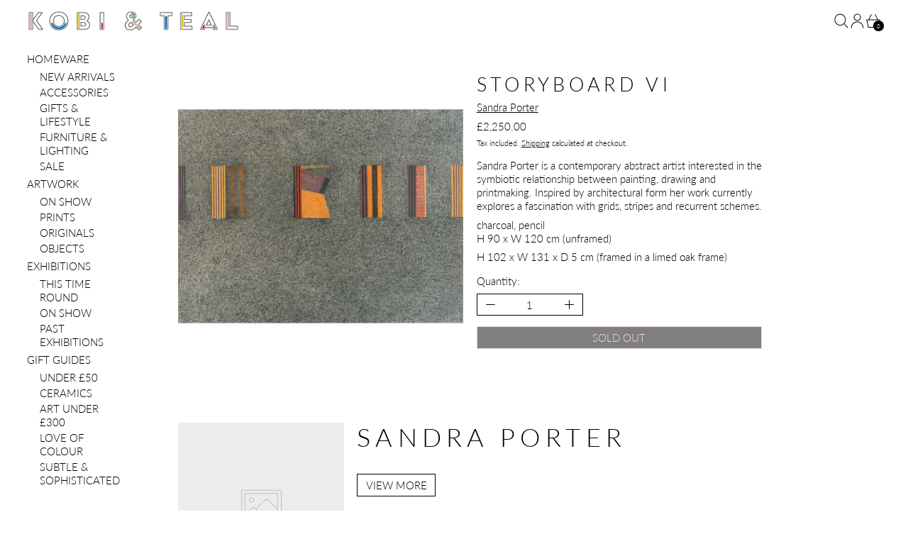

--- FILE ---
content_type: text/javascript
request_url: https://kobiandteal.co.uk/cdn/shop/t/16/assets/alpine.bundle.min.js?v=175571956111628387361749633181
body_size: 18891
content:
var e,t,n,r,i=!1,o=!1,a=[],s=-1;function l(e){!function(e){a.includes(e)||a.push(e);o||i||(i=!0,queueMicrotask(c))}(e)}function u(e){let t=a.indexOf(e);-1!==t&&t>s&&a.splice(t,1)}function c(){i=!1,o=!0;for(let e=0;e<a.length;e++)a[e](),s=e;a.length=0,s=-1,o=!1}var f=!0;function d(e){t=e}var p=[],_=[],h=[];function m(e,t){"function"==typeof t?(e._x_cleanups||(e._x_cleanups=[]),e._x_cleanups.push(t)):(t=e,_.push(t))}function v(e,t){e._x_attributeCleanups&&Object.entries(e._x_attributeCleanups).forEach((([n,r])=>{(void 0===t||t.includes(n))&&(r.forEach((e=>e())),delete e._x_attributeCleanups[n])}))}var g=new MutationObserver(k),x=!1;function y(){g.observe(document,{subtree:!0,childList:!0,attributes:!0,attributeOldValue:!0}),x=!0}function b(){(w=w.concat(g.takeRecords())).length&&!E&&(E=!0,queueMicrotask((()=>{k(w),w.length=0,E=!1}))),g.disconnect(),x=!1}var w=[],E=!1;function S(e){if(!x)return e();b();let t=e();return y(),t}var A=!1,O=[];function k(e){if(A)return void(O=O.concat(e));let t=[],n=[],r=new Map,i=new Map;for(let o=0;o<e.length;o++)if(!e[o].target._x_ignoreMutationObserver&&("childList"===e[o].type&&(e[o].addedNodes.forEach((e=>1===e.nodeType&&t.push(e))),e[o].removedNodes.forEach((e=>1===e.nodeType&&n.push(e)))),"attributes"===e[o].type)){let t=e[o].target,n=e[o].attributeName,a=e[o].oldValue,s=()=>{r.has(t)||r.set(t,[]),r.get(t).push({name:n,value:t.getAttribute(n)})},l=()=>{i.has(t)||i.set(t,[]),i.get(t).push(n)};t.hasAttribute(n)&&null===a?s():t.hasAttribute(n)?(l(),s()):l()}i.forEach(((e,t)=>{v(t,e)})),r.forEach(((e,t)=>{p.forEach((n=>n(t,e)))}));for(let e of n)if(!t.includes(e)&&(_.forEach((t=>t(e))),e._x_cleanups))for(;e._x_cleanups.length;)e._x_cleanups.pop()();t.forEach((e=>{e._x_ignoreSelf=!0,e._x_ignore=!0}));for(let e of t)n.includes(e)||e.isConnected&&(delete e._x_ignoreSelf,delete e._x_ignore,h.forEach((t=>t(e))),e._x_ignore=!0,e._x_ignoreSelf=!0);t.forEach((e=>{delete e._x_ignoreSelf,delete e._x_ignore})),t=null,n=null,r=null,i=null}function C(e){return L(T(e))}function N(e,t,n){return e._x_dataStack=[t,...T(n||e)],()=>{e._x_dataStack=e._x_dataStack.filter((e=>e!==t))}}function T(e){return e._x_dataStack?e._x_dataStack:"function"==typeof ShadowRoot&&e instanceof ShadowRoot?T(e.host):e.parentNode?T(e.parentNode):[]}function L(e){let t=new Proxy({},{ownKeys:()=>Array.from(new Set(e.flatMap((e=>Object.keys(e))))),has:(t,n)=>e.some((e=>e.hasOwnProperty(n))),get:(n,r)=>(e.find((e=>{if(e.hasOwnProperty(r)){let n=Object.getOwnPropertyDescriptor(e,r);if(n.get&&n.get._x_alreadyBound||n.set&&n.set._x_alreadyBound)return!0;if((n.get||n.set)&&n.enumerable){let i=n.get,o=n.set,a=n;i=i&&i.bind(t),o=o&&o.bind(t),i&&(i._x_alreadyBound=!0),o&&(o._x_alreadyBound=!0),Object.defineProperty(e,r,{...a,get:i,set:o})}return!0}return!1}))||{})[r],set:(t,n,r)=>{let i=e.find((e=>e.hasOwnProperty(n)));return i?i[n]=r:e[e.length-1][n]=r,!0}});return t}function j(e){let t=(n,r="")=>{Object.entries(Object.getOwnPropertyDescriptors(n)).forEach((([i,{value:o,enumerable:a}])=>{if(!1===a||void 0===o)return;let s=""===r?i:`${r}.${i}`;var l;"object"==typeof o&&null!==o&&o._x_interceptor?n[i]=o.initialize(e,s,i):"object"!=typeof(l=o)||Array.isArray(l)||null===l||o===n||o instanceof Element||t(o,s)}))};return t(e)}function $(e,t=()=>{}){let n={initialValue:void 0,_x_interceptor:!0,initialize(t,n,r){return e(this.initialValue,(()=>function(e,t){return t.split(".").reduce(((e,t)=>e[t]),e)}(t,n)),(e=>P(t,n,e)),n,r)}};return t(n),e=>{if("object"==typeof e&&null!==e&&e._x_interceptor){let t=n.initialize.bind(n);n.initialize=(r,i,o)=>{let a=e.initialize(r,i,o);return n.initialValue=a,t(r,i,o)}}else n.initialValue=e;return n}}function P(e,t,n){if("string"==typeof t&&(t=t.split(".")),1!==t.length){if(0===t.length)throw error;return e[t[0]]||(e[t[0]]={}),P(e[t[0]],t.slice(1),n)}e[t[0]]=n}var M={};function F(e,t){M[e]=t}function D(e,t){return Object.entries(M).forEach((([n,r])=>{let i=null;Object.defineProperty(e,`$${n}`,{get:()=>r(t,function(){if(i)return i;{let[e,n]=re(t);return i={interceptor:$,...e},m(t,n),i}}()),enumerable:!1})})),e}function I(e,t,n,...r){try{return n(...r)}catch(n){R(n,e,t)}}function R(e,t,n=void 0){Object.assign(e,{el:t,expression:n}),console.warn(`Alpine Expression Error: ${e.message}\n\n${n?'Expression: "'+n+'"\n\n':""}`,t),setTimeout((()=>{throw e}),0)}var B=!0;function z(e){let t=B;B=!1;let n=e();return B=t,n}function q(e,t,n={}){let r;return W(e,t)((e=>r=e),n),r}function W(...e){return G(...e)}var G=H;function H(e,t){let n={};D(n,e);let r=[n,...T(e)],i="function"==typeof t?function(e,t){return(n=()=>{},{scope:r={},params:i=[]}={})=>{K(n,t.apply(L([r,...e]),i))}}(r,t):function(e,t,n){let r=function(e,t){if(V[e])return V[e];let n=Object.getPrototypeOf((async function(){})).constructor,r=/^[\n\s]*if.*\(.*\)/.test(e)||/^(let|const)\s/.test(e)?`(async()=>{ ${e} })()`:e;const i=()=>{try{return new n(["__self","scope"],`with (scope) { __self.result = ${r} }; __self.finished = true; return __self.result;`)}catch(n){return R(n,t,e),Promise.resolve()}};let o=i();return V[e]=o,o}(t,n);return(i=()=>{},{scope:o={},params:a=[]}={})=>{r.result=void 0,r.finished=!1;let s=L([o,...e]);if("function"==typeof r){let e=r(r,s).catch((e=>R(e,n,t)));r.finished?(K(i,r.result,s,a,n),r.result=void 0):e.then((e=>{K(i,e,s,a,n)})).catch((e=>R(e,n,t))).finally((()=>r.result=void 0))}}}(r,t,e);return I.bind(null,e,t,i)}var V={};function K(e,t,n,r,i){if(B&&"function"==typeof t){let o=t.apply(n,r);o instanceof Promise?o.then((t=>K(e,t,n,r))).catch((e=>R(e,i,t))):e(o)}else"object"==typeof t&&t instanceof Promise?t.then((t=>e(t))):e(t)}var U="x-";function J(e=""){return U+e}var Y={};function X(e,t){return Y[e]=t,{before(t){if(!Y[t])return void console.warn("Cannot find directive `${directive}`. `${name}` will use the default order of execution");const n=fe.indexOf(t);fe.splice(n>=0?n:fe.indexOf("DEFAULT"),0,e)}}}function Z(e,t,n){if(t=Array.from(t),e._x_virtualDirectives){let n=Object.entries(e._x_virtualDirectives).map((([e,t])=>({name:e,value:t}))),r=Q(n);n=n.map((e=>r.find((t=>t.name===e.name))?{name:`x-bind:${e.name}`,value:`"${e.value}"`}:e)),t=t.concat(n)}let r={},i=t.map(oe(((e,t)=>r[e]=t))).filter(le).map(function(e,t){return({name:n,value:r})=>{let i=n.match(ue()),o=n.match(/:([a-zA-Z0-9\-:]+)/),a=n.match(/\.[^.\]]+(?=[^\]]*$)/g)||[],s=t||e[n]||n;return{type:i?i[1]:null,value:o?o[1]:null,modifiers:a.map((e=>e.replace(".",""))),expression:r,original:s}}}(r,n)).sort(de);return i.map((t=>function(e,t){let n=()=>{},r=Y[t.type]||n,[i,o]=re(e);!function(e,t,n){e._x_attributeCleanups||(e._x_attributeCleanups={}),e._x_attributeCleanups[t]||(e._x_attributeCleanups[t]=[]),e._x_attributeCleanups[t].push(n)}(e,t.original,o);let a=()=>{e._x_ignore||e._x_ignoreSelf||(r.inline&&r.inline(e,t,i),r=r.bind(r,e,t,i),ee?te.get(ne).push(r):r())};return a.runCleanups=o,a}(e,t)))}function Q(e){return Array.from(e).map(oe()).filter((e=>!le(e)))}var ee=!1,te=new Map,ne=Symbol();function re(e){let r=[],[i,o]=function(e){let r=()=>{};return[i=>{let o=t(i);return e._x_effects||(e._x_effects=new Set,e._x_runEffects=()=>{e._x_effects.forEach((e=>e()))}),e._x_effects.add(o),r=()=>{void 0!==o&&(e._x_effects.delete(o),n(o))},o},()=>{r()}]}(e);r.push(o);return[{Alpine:et,effect:i,cleanup:e=>r.push(e),evaluateLater:W.bind(W,e),evaluate:q.bind(q,e)},()=>r.forEach((e=>e()))]}var ie=(e,t)=>({name:n,value:r})=>(n.startsWith(e)&&(n=n.replace(e,t)),{name:n,value:r});function oe(e=()=>{}){return({name:t,value:n})=>{let{name:r,value:i}=ae.reduce(((e,t)=>t(e)),{name:t,value:n});return r!==t&&e(r,t),{name:r,value:i}}}var ae=[];function se(e){ae.push(e)}function le({name:e}){return ue().test(e)}var ue=()=>new RegExp(`^${U}([^:^.]+)\\b`);var ce="DEFAULT",fe=["ignore","ref","data","id","bind","init","for","model","modelable","transition","show","if",ce,"teleport"];function de(e,t){let n=-1===fe.indexOf(e.type)?ce:e.type,r=-1===fe.indexOf(t.type)?ce:t.type;return fe.indexOf(n)-fe.indexOf(r)}function pe(e,t,n={}){e.dispatchEvent(new CustomEvent(t,{detail:n,bubbles:!0,composed:!0,cancelable:!0}))}function _e(e,t){if("function"==typeof ShadowRoot&&e instanceof ShadowRoot)return void Array.from(e.children).forEach((e=>_e(e,t)));let n=!1;if(t(e,(()=>n=!0)),n)return;let r=e.firstElementChild;for(;r;)_e(r,t),r=r.nextElementSibling}function he(e,...t){console.warn(`Alpine Warning: ${e}`,...t)}var me=!1;var ve=[],ge=[];function xe(){return ve.map((e=>e()))}function ye(){return ve.concat(ge).map((e=>e()))}function be(e){ve.push(e)}function we(e){ge.push(e)}function Ee(e,t=!1){return Se(e,(e=>{if((t?ye():xe()).some((t=>e.matches(t))))return!0}))}function Se(e,t){if(e){if(t(e))return e;if(e._x_teleportBack&&(e=e._x_teleportBack),e.parentElement)return Se(e.parentElement,t)}}var Ae=[];function Oe(e,t=_e,n=()=>{}){!function(e){ee=!0;let t=Symbol();ne=t,te.set(t,[]);let n=()=>{for(;te.get(t).length;)te.get(t).shift()();te.delete(t)};e(n),ee=!1,n()}((()=>{t(e,((e,t)=>{n(e,t),Ae.forEach((n=>n(e,t))),Z(e,e.attributes).forEach((e=>e())),e._x_ignore&&t()}))}))}function ke(e){_e(e,(e=>v(e)))}var Ce=[],Ne=!1;function Te(e=()=>{}){return queueMicrotask((()=>{Ne||setTimeout((()=>{Le()}))})),new Promise((t=>{Ce.push((()=>{e(),t()}))}))}function Le(){for(Ne=!1;Ce.length;)Ce.shift()()}function je(e,t){return Array.isArray(t)?$e(e,t.join(" ")):"object"==typeof t&&null!==t?function(e,t){let n=e=>e.split(" ").filter(Boolean),r=Object.entries(t).flatMap((([e,t])=>!!t&&n(e))).filter(Boolean),i=Object.entries(t).flatMap((([e,t])=>!t&&n(e))).filter(Boolean),o=[],a=[];return i.forEach((t=>{e.classList.contains(t)&&(e.classList.remove(t),a.push(t))})),r.forEach((t=>{e.classList.contains(t)||(e.classList.add(t),o.push(t))})),()=>{a.forEach((t=>e.classList.add(t))),o.forEach((t=>e.classList.remove(t)))}}(e,t):"function"==typeof t?je(e,t()):$e(e,t)}function $e(e,t){return t=!0===t?t="":t||"",n=t.split(" ").filter((t=>!e.classList.contains(t))).filter(Boolean),e.classList.add(...n),()=>{e.classList.remove(...n)};var n}function Pe(e,t){return"object"==typeof t&&null!==t?function(e,t){let n={};return Object.entries(t).forEach((([t,r])=>{n[t]=e.style[t],t.startsWith("--")||(t=t.replace(/([a-z])([A-Z])/g,"$1-$2").toLowerCase()),e.style.setProperty(t,r)})),setTimeout((()=>{0===e.style.length&&e.removeAttribute("style")})),()=>{Pe(e,n)}}(e,t):function(e,t){let n=e.getAttribute("style",t);return e.setAttribute("style",t),()=>{e.setAttribute("style",n||"")}}(e,t)}function Me(e,t=()=>{}){let n=!1;return function(){n?t.apply(this,arguments):(n=!0,e.apply(this,arguments))}}function Fe(e,t,n={}){e._x_transition||(e._x_transition={enter:{during:n,start:n,end:n},leave:{during:n,start:n,end:n},in(n=()=>{},r=()=>{}){Ie(e,t,{during:this.enter.during,start:this.enter.start,end:this.enter.end},n,r)},out(n=()=>{},r=()=>{}){Ie(e,t,{during:this.leave.during,start:this.leave.start,end:this.leave.end},n,r)}})}function De(e){let t=e.parentNode;if(t)return t._x_hidePromise?t:De(t)}function Ie(e,t,{during:n,start:r,end:i}={},o=()=>{},a=()=>{}){if(e._x_transitioning&&e._x_transitioning.cancel(),0===Object.keys(n).length&&0===Object.keys(r).length&&0===Object.keys(i).length)return o(),void a();let s,l,u;!function(e,t){let n,r,i,o=Me((()=>{S((()=>{n=!0,r||t.before(),i||(t.end(),Le()),t.after(),e.isConnected&&t.cleanup(),delete e._x_transitioning}))}));e._x_transitioning={beforeCancels:[],beforeCancel(e){this.beforeCancels.push(e)},cancel:Me((function(){for(;this.beforeCancels.length;)this.beforeCancels.shift()();o()})),finish:o},S((()=>{t.start(),t.during()})),Ne=!0,requestAnimationFrame((()=>{if(n)return;let o=1e3*Number(getComputedStyle(e).transitionDuration.replace(/,.*/,"").replace("s","")),a=1e3*Number(getComputedStyle(e).transitionDelay.replace(/,.*/,"").replace("s",""));0===o&&(o=1e3*Number(getComputedStyle(e).animationDuration.replace("s",""))),S((()=>{t.before()})),r=!0,requestAnimationFrame((()=>{n||(S((()=>{t.end()})),Le(),setTimeout(e._x_transitioning.finish,o+a),i=!0)}))}))}(e,{start(){s=t(e,r)},during(){l=t(e,n)},before:o,end(){s(),u=t(e,i)},after:a,cleanup(){l(),u()}})}function Re(e,t,n){if(-1===e.indexOf(t))return n;const r=e[e.indexOf(t)+1];if(!r)return n;if("scale"===t&&isNaN(r))return n;if("duration"===t||"delay"===t){let e=r.match(/([0-9]+)ms/);if(e)return e[1]}return"origin"===t&&["top","right","left","center","bottom"].includes(e[e.indexOf(t)+2])?[r,e[e.indexOf(t)+2]].join(" "):r}X("transition",((e,{value:t,modifiers:n,expression:r},{evaluate:i})=>{"function"==typeof r&&(r=i(r)),!1!==r&&(r&&"boolean"!=typeof r?function(e,t,n){Fe(e,je,"");let r={enter:t=>{e._x_transition.enter.during=t},"enter-start":t=>{e._x_transition.enter.start=t},"enter-end":t=>{e._x_transition.enter.end=t},leave:t=>{e._x_transition.leave.during=t},"leave-start":t=>{e._x_transition.leave.start=t},"leave-end":t=>{e._x_transition.leave.end=t}};r[n](t)}(e,r,t):function(e,t,n){Fe(e,Pe);let r=!t.includes("in")&&!t.includes("out")&&!n,i=r||t.includes("in")||["enter"].includes(n),o=r||t.includes("out")||["leave"].includes(n);t.includes("in")&&!r&&(t=t.filter(((e,n)=>n<t.indexOf("out"))));t.includes("out")&&!r&&(t=t.filter(((e,n)=>n>t.indexOf("out"))));let a=!t.includes("opacity")&&!t.includes("scale"),s=a||t.includes("opacity"),l=a||t.includes("scale"),u=s?0:1,c=l?Re(t,"scale",95)/100:1,f=Re(t,"delay",0)/1e3,d=Re(t,"origin","center"),p="opacity, transform",_=Re(t,"duration",150)/1e3,h=Re(t,"duration",75)/1e3,m="cubic-bezier(0.4, 0.0, 0.2, 1)";i&&(e._x_transition.enter.during={transformOrigin:d,transitionDelay:`${f}s`,transitionProperty:p,transitionDuration:`${_}s`,transitionTimingFunction:m},e._x_transition.enter.start={opacity:u,transform:`scale(${c})`},e._x_transition.enter.end={opacity:1,transform:"scale(1)"});o&&(e._x_transition.leave.during={transformOrigin:d,transitionDelay:`${f}s`,transitionProperty:p,transitionDuration:`${h}s`,transitionTimingFunction:m},e._x_transition.leave.start={opacity:1,transform:"scale(1)"},e._x_transition.leave.end={opacity:u,transform:`scale(${c})`})}(e,n,t))})),window.Element.prototype._x_toggleAndCascadeWithTransitions=function(e,t,n,r){const i="visible"===document.visibilityState?requestAnimationFrame:setTimeout;let o=()=>i(n);t?e._x_transition&&(e._x_transition.enter||e._x_transition.leave)?e._x_transition.enter&&(Object.entries(e._x_transition.enter.during).length||Object.entries(e._x_transition.enter.start).length||Object.entries(e._x_transition.enter.end).length)?e._x_transition.in(n):o():e._x_transition?e._x_transition.in(n):o():(e._x_hidePromise=e._x_transition?new Promise(((t,n)=>{e._x_transition.out((()=>{}),(()=>t(r))),e._x_transitioning.beforeCancel((()=>n({isFromCancelledTransition:!0})))})):Promise.resolve(r),queueMicrotask((()=>{let t=De(e);t?(t._x_hideChildren||(t._x_hideChildren=[]),t._x_hideChildren.push(e)):i((()=>{let t=e=>{let n=Promise.all([e._x_hidePromise,...(e._x_hideChildren||[]).map(t)]).then((([e])=>e()));return delete e._x_hidePromise,delete e._x_hideChildren,n};t(e).catch((e=>{if(!e.isFromCancelledTransition)throw e}))}))})))};var Be=!1;function ze(e,t=()=>{}){return(...n)=>Be?t(...n):e(...n)}function qe(t,n,r,i=[]){switch(t._x_bindings||(t._x_bindings=e({})),t._x_bindings[n]=r,n=i.includes("camel")?n.toLowerCase().replace(/-(\w)/g,((e,t)=>t.toUpperCase())):n){case"value":!function(e,t){if("radio"===e.type)void 0===e.attributes.value&&(e.value=t),window.fromModel&&(e.checked=Ge(e.value,t));else if("checkbox"===e.type)Number.isInteger(t)?e.value=t:Number.isInteger(t)||Array.isArray(t)||"boolean"==typeof t||[null,void 0].includes(t)?Array.isArray(t)?e.checked=t.some((t=>Ge(t,e.value))):e.checked=!!t:e.value=String(t);else if("SELECT"===e.tagName)!function(e,t){const n=[].concat(t).map((e=>e+""));Array.from(e.options).forEach((e=>{e.selected=n.includes(e.value)}))}(e,t);else{if(e.value===t)return;e.value=t}}(t,r);break;case"style":!function(e,t){e._x_undoAddedStyles&&e._x_undoAddedStyles();e._x_undoAddedStyles=Pe(e,t)}(t,r);break;case"class":!function(e,t){e._x_undoAddedClasses&&e._x_undoAddedClasses();e._x_undoAddedClasses=je(e,t)}(t,r);break;case"selected":case"checked":!function(e,t,n){We(e,t,n),function(e,t,n){e[t]!==n&&(e[t]=n)}(e,t,n)}(t,n,r);break;default:We(t,n,r)}}function We(e,t,n){[null,void 0,!1].includes(n)&&function(e){return!["aria-pressed","aria-checked","aria-expanded","aria-selected"].includes(e)}(t)?e.removeAttribute(t):(He(t)&&(n=t),function(e,t,n){e.getAttribute(t)!=n&&e.setAttribute(t,n)}(e,t,n))}function Ge(e,t){return e==t}function He(e){return["disabled","checked","required","readonly","hidden","open","selected","autofocus","itemscope","multiple","novalidate","allowfullscreen","allowpaymentrequest","formnovalidate","autoplay","controls","loop","muted","playsinline","default","ismap","reversed","async","defer","nomodule"].includes(e)}function Ve(e,t,n){let r=e.getAttribute(t);return null===r?"function"==typeof n?n():n:""===r||(He(t)?!![t,"true"].includes(r):r)}function Ke(e,t){var n;return function(){var r=this,i=arguments;clearTimeout(n),n=setTimeout((function(){n=null,e.apply(r,i)}),t)}}function Ue(e,t){let n;return function(){let r=this,i=arguments;n||(e.apply(r,i),n=!0,setTimeout((()=>n=!1),t))}}var Je={},Ye=!1;var Xe={};function Ze(e,t,n){let r=[];for(;r.length;)r.pop()();let i=Object.entries(t).map((([e,t])=>({name:e,value:t}))),o=Q(i);i=i.map((e=>o.find((t=>t.name===e.name))?{name:`x-bind:${e.name}`,value:`"${e.value}"`}:e)),Z(e,i,n).map((e=>{r.push(e.runCleanups),e()}))}var Qe={};var et={get reactive(){return e},get release(){return n},get effect(){return t},get raw(){return r},version:"3.12.3",flushAndStopDeferringMutations:function(){A=!1,k(O),O=[]},dontAutoEvaluateFunctions:z,disableEffectScheduling:function(e){f=!1,e(),f=!0},startObservingMutations:y,stopObservingMutations:b,setReactivityEngine:function(i){e=i.reactive,n=i.release,t=e=>i.effect(e,{scheduler:e=>{f?l(e):e()}}),r=i.raw},closestDataStack:T,skipDuringClone:ze,onlyDuringClone:function(e){return(...t)=>Be&&e(...t)},addRootSelector:be,addInitSelector:we,addScopeToNode:N,deferMutations:function(){A=!0},mapAttributes:se,evaluateLater:W,interceptInit:function(e){Ae.push(e)},setEvaluator:function(e){G=e},mergeProxies:L,extractProp:function(e,t,n,r=!0){if(e._x_bindings&&void 0!==e._x_bindings[t])return e._x_bindings[t];if(e._x_inlineBindings&&void 0!==e._x_inlineBindings[t]){let n=e._x_inlineBindings[t];return n.extract=r,z((()=>q(e,n.expression)))}return Ve(e,t,n)},findClosest:Se,closestRoot:Ee,destroyTree:ke,interceptor:$,transition:Ie,setStyles:Pe,mutateDom:S,directive:X,throttle:Ue,debounce:Ke,evaluate:q,initTree:Oe,nextTick:Te,prefixed:J,prefix:function(e){U=e},plugin:function(e){(Array.isArray(e)?e:[e]).forEach((e=>e(et)))},magic:F,store:function(t,n){if(Ye||(Je=e(Je),Ye=!0),void 0===n)return Je[t];Je[t]=n,"object"==typeof n&&null!==n&&n.hasOwnProperty("init")&&"function"==typeof n.init&&Je[t].init(),j(Je[t])},start:function(){var e;me&&he("Alpine has already been initialized on this page. Calling Alpine.start() more than once can cause problems."),me=!0,document.body||he("Unable to initialize. Trying to load Alpine before `<body>` is available. Did you forget to add `defer` in Alpine's `<script>` tag?"),pe(document,"alpine:init"),pe(document,"alpine:initializing"),y(),e=e=>Oe(e,_e),h.push(e),m((e=>ke(e))),function(e){p.push(e)}(((e,t)=>{Z(e,t).forEach((e=>e()))})),Array.from(document.querySelectorAll(ye())).filter((e=>!Ee(e.parentElement,!0))).forEach((e=>{Oe(e)})),pe(document,"alpine:initialized")},clone:function(e,r){r._x_dataStack||(r._x_dataStack=e._x_dataStack),Be=!0,function(e){let r=t;d(((e,t)=>{let i=r(e);return n(i),()=>{}})),e(),d(r)}((()=>{!function(e){let t=!1;Oe(e,((e,n)=>{_e(e,((e,r)=>{if(t&&function(e){return xe().some((t=>e.matches(t)))}(e))return r();t=!0,n(e,r)}))}))}(r)})),Be=!1},bound:function(e,t,n){return e._x_bindings&&void 0!==e._x_bindings[t]?e._x_bindings[t]:Ve(e,t,n)},$data:C,walk:_e,data:function(e,t){Qe[e]=t},bind:function(e,t){let n="function"!=typeof t?()=>t:t;e instanceof Element?Ze(e,n()):Xe[e]=n}};function tt(e,t){const n=Object.create(null),r=e.split(",");for(let e=0;e<r.length;e++)n[r[e]]=!0;return t?e=>!!n[e.toLowerCase()]:e=>!!n[e]}var nt,rt=Object.freeze({}),it=Object.assign,ot=Object.prototype.hasOwnProperty,at=(e,t)=>ot.call(e,t),st=Array.isArray,lt=e=>"[object Map]"===dt(e),ut=e=>"symbol"==typeof e,ct=e=>null!==e&&"object"==typeof e,ft=Object.prototype.toString,dt=e=>ft.call(e),pt=e=>dt(e).slice(8,-1),_t=e=>"string"==typeof e&&"NaN"!==e&&"-"!==e[0]&&""+parseInt(e,10)===e,ht=(e=>{const t=Object.create(null);return n=>t[n]||(t[n]=e(n))})((e=>e.charAt(0).toUpperCase()+e.slice(1))),mt=(e,t)=>e!==t&&(e==e||t==t),vt=new WeakMap,gt=[],xt=Symbol("iterate"),yt=Symbol("Map key iterate");var bt=0;function wt(e){const{deps:t}=e;if(t.length){for(let n=0;n<t.length;n++)t[n].delete(e);t.length=0}}var Et=!0,St=[];function At(){const e=St.pop();Et=void 0===e||e}function Ot(e,t,n){if(!Et||void 0===nt)return;let r=vt.get(e);r||vt.set(e,r=new Map);let i=r.get(n);i||r.set(n,i=new Set),i.has(nt)||(i.add(nt),nt.deps.push(i),nt.options.onTrack&&nt.options.onTrack({effect:nt,target:e,type:t,key:n}))}function kt(e,t,n,r,i,o){const a=vt.get(e);if(!a)return;const s=new Set,l=e=>{e&&e.forEach((e=>{(e!==nt||e.allowRecurse)&&s.add(e)}))};if("clear"===t)a.forEach(l);else if("length"===n&&st(e))a.forEach(((e,t)=>{("length"===t||t>=r)&&l(e)}));else switch(void 0!==n&&l(a.get(n)),t){case"add":st(e)?_t(n)&&l(a.get("length")):(l(a.get(xt)),lt(e)&&l(a.get(yt)));break;case"delete":st(e)||(l(a.get(xt)),lt(e)&&l(a.get(yt)));break;case"set":lt(e)&&l(a.get(xt))}s.forEach((a=>{a.options.onTrigger&&a.options.onTrigger({effect:a,target:e,key:n,type:t,newValue:r,oldValue:i,oldTarget:o}),a.options.scheduler?a.options.scheduler(a):a()}))}var Ct=tt("__proto__,__v_isRef,__isVue"),Nt=new Set(Object.getOwnPropertyNames(Symbol).map((e=>Symbol[e])).filter(ut)),Tt=Mt(),Lt=Mt(!1,!0),jt=Mt(!0),$t=Mt(!0,!0),Pt={};function Mt(e=!1,t=!1){return function(n,r,i){if("__v_isReactive"===r)return!e;if("__v_isReadonly"===r)return e;if("__v_raw"===r&&i===(e?t?fn:cn:t?un:ln).get(n))return n;const o=st(n);if(!e&&o&&at(Pt,r))return Reflect.get(Pt,r,i);const a=Reflect.get(n,r,i);if(ut(r)?Nt.has(r):Ct(r))return a;if(e||Ot(n,"get",r),t)return a;if(mn(a)){return!o||!_t(r)?a.value:a}return ct(a)?e?pn(a):dn(a):a}}function Ft(e=!1){return function(t,n,r,i){let o=t[n];if(!e&&(r=hn(r),o=hn(o),!st(t)&&mn(o)&&!mn(r)))return o.value=r,!0;const a=st(t)&&_t(n)?Number(n)<t.length:at(t,n),s=Reflect.set(t,n,r,i);return t===hn(i)&&(a?mt(r,o)&&kt(t,"set",n,r,o):kt(t,"add",n,r)),s}}["includes","indexOf","lastIndexOf"].forEach((e=>{const t=Array.prototype[e];Pt[e]=function(...e){const n=hn(this);for(let e=0,t=this.length;e<t;e++)Ot(n,"get",e+"");const r=t.apply(n,e);return-1===r||!1===r?t.apply(n,e.map(hn)):r}})),["push","pop","shift","unshift","splice"].forEach((e=>{const t=Array.prototype[e];Pt[e]=function(...e){St.push(Et),Et=!1;const n=t.apply(this,e);return At(),n}}));var Dt={get:Tt,set:Ft(),deleteProperty:function(e,t){const n=at(e,t),r=e[t],i=Reflect.deleteProperty(e,t);return i&&n&&kt(e,"delete",t,void 0,r),i},has:function(e,t){const n=Reflect.has(e,t);return ut(t)&&Nt.has(t)||Ot(e,"has",t),n},ownKeys:function(e){return Ot(e,"iterate",st(e)?"length":xt),Reflect.ownKeys(e)}},It={get:jt,set:(e,t)=>(console.warn(`Set operation on key "${String(t)}" failed: target is readonly.`,e),!0),deleteProperty:(e,t)=>(console.warn(`Delete operation on key "${String(t)}" failed: target is readonly.`,e),!0)};it({},Dt,{get:Lt,set:Ft(!0)}),it({},It,{get:$t});var Rt=e=>ct(e)?dn(e):e,Bt=e=>ct(e)?pn(e):e,zt=e=>e,qt=e=>Reflect.getPrototypeOf(e);function Wt(e,t,n=!1,r=!1){const i=hn(e=e.__v_raw),o=hn(t);t!==o&&!n&&Ot(i,"get",t),!n&&Ot(i,"get",o);const{has:a}=qt(i),s=r?zt:n?Bt:Rt;return a.call(i,t)?s(e.get(t)):a.call(i,o)?s(e.get(o)):void(e!==i&&e.get(t))}function Gt(e,t=!1){const n=this.__v_raw,r=hn(n),i=hn(e);return e!==i&&!t&&Ot(r,"has",e),!t&&Ot(r,"has",i),e===i?n.has(e):n.has(e)||n.has(i)}function Ht(e,t=!1){return e=e.__v_raw,!t&&Ot(hn(e),"iterate",xt),Reflect.get(e,"size",e)}function Vt(e){e=hn(e);const t=hn(this);return qt(t).has.call(t,e)||(t.add(e),kt(t,"add",e,e)),this}function Kt(e,t){t=hn(t);const n=hn(this),{has:r,get:i}=qt(n);let o=r.call(n,e);o?sn(n,r,e):(e=hn(e),o=r.call(n,e));const a=i.call(n,e);return n.set(e,t),o?mt(t,a)&&kt(n,"set",e,t,a):kt(n,"add",e,t),this}function Ut(e){const t=hn(this),{has:n,get:r}=qt(t);let i=n.call(t,e);i?sn(t,n,e):(e=hn(e),i=n.call(t,e));const o=r?r.call(t,e):void 0,a=t.delete(e);return i&&kt(t,"delete",e,void 0,o),a}function Jt(){const e=hn(this),t=0!==e.size,n=lt(e)?new Map(e):new Set(e),r=e.clear();return t&&kt(e,"clear",void 0,void 0,n),r}function Yt(e,t){return function(n,r){const i=this,o=i.__v_raw,a=hn(o),s=t?zt:e?Bt:Rt;return!e&&Ot(a,"iterate",xt),o.forEach(((e,t)=>n.call(r,s(e),s(t),i)))}}function Xt(e,t,n){return function(...r){const i=this.__v_raw,o=hn(i),a=lt(o),s="entries"===e||e===Symbol.iterator&&a,l="keys"===e&&a,u=i[e](...r),c=n?zt:t?Bt:Rt;return!t&&Ot(o,"iterate",l?yt:xt),{next(){const{value:e,done:t}=u.next();return t?{value:e,done:t}:{value:s?[c(e[0]),c(e[1])]:c(e),done:t}},[Symbol.iterator](){return this}}}}function Zt(e){return function(...t){{const n=t[0]?`on key "${t[0]}" `:"";console.warn(`${ht(e)} operation ${n}failed: target is readonly.`,hn(this))}return"delete"!==e&&this}}var Qt={get(e){return Wt(this,e)},get size(){return Ht(this)},has:Gt,add:Vt,set:Kt,delete:Ut,clear:Jt,forEach:Yt(!1,!1)},en={get(e){return Wt(this,e,!1,!0)},get size(){return Ht(this)},has:Gt,add:Vt,set:Kt,delete:Ut,clear:Jt,forEach:Yt(!1,!0)},tn={get(e){return Wt(this,e,!0)},get size(){return Ht(this,!0)},has(e){return Gt.call(this,e,!0)},add:Zt("add"),set:Zt("set"),delete:Zt("delete"),clear:Zt("clear"),forEach:Yt(!0,!1)},nn={get(e){return Wt(this,e,!0,!0)},get size(){return Ht(this,!0)},has(e){return Gt.call(this,e,!0)},add:Zt("add"),set:Zt("set"),delete:Zt("delete"),clear:Zt("clear"),forEach:Yt(!0,!0)};function rn(e,t){const n=t?e?nn:en:e?tn:Qt;return(t,r,i)=>"__v_isReactive"===r?!e:"__v_isReadonly"===r?e:"__v_raw"===r?t:Reflect.get(at(n,r)&&r in t?n:t,r,i)}["keys","values","entries",Symbol.iterator].forEach((e=>{Qt[e]=Xt(e,!1,!1),tn[e]=Xt(e,!0,!1),en[e]=Xt(e,!1,!0),nn[e]=Xt(e,!0,!0)}));var on={get:rn(!1,!1)},an={get:rn(!0,!1)};function sn(e,t,n){const r=hn(n);if(r!==n&&t.call(e,r)){const t=pt(e);console.warn(`Reactive ${t} contains both the raw and reactive versions of the same object${"Map"===t?" as keys":""}, which can lead to inconsistencies. Avoid differentiating between the raw and reactive versions of an object and only use the reactive version if possible.`)}}var ln=new WeakMap,un=new WeakMap,cn=new WeakMap,fn=new WeakMap;function dn(e){return e&&e.__v_isReadonly?e:_n(e,!1,Dt,on,ln)}function pn(e){return _n(e,!0,It,an,cn)}function _n(e,t,n,r,i){if(!ct(e))return console.warn(`value cannot be made reactive: ${String(e)}`),e;if(e.__v_raw&&(!t||!e.__v_isReactive))return e;const o=i.get(e);if(o)return o;const a=(s=e).__v_skip||!Object.isExtensible(s)?0:function(e){switch(e){case"Object":case"Array":return 1;case"Map":case"Set":case"WeakMap":case"WeakSet":return 2;default:return 0}}(pt(s));var s;if(0===a)return e;const l=new Proxy(e,2===a?r:n);return i.set(e,l),l}function hn(e){return e&&hn(e.__v_raw)||e}function mn(e){return Boolean(e&&!0===e.__v_isRef)}F("nextTick",(()=>Te)),F("dispatch",(e=>pe.bind(pe,e))),F("watch",((e,{evaluateLater:t,effect:n})=>(r,i)=>{let o,a=t(r),s=!0,l=n((()=>a((e=>{JSON.stringify(e),s?o=e:queueMicrotask((()=>{i(e,o),o=e})),s=!1}))));e._x_effects.delete(l)})),F("store",(function(){return Je})),F("data",(e=>C(e))),F("root",(e=>Ee(e))),F("refs",(e=>(e._x_refs_proxy||(e._x_refs_proxy=L(function(e){let t=[],n=e;for(;n;)n._x_refs&&t.push(n._x_refs),n=n.parentNode;return t}(e))),e._x_refs_proxy)));var vn={};function gn(e){return vn[e]||(vn[e]=0),++vn[e]}function xn(e,t,n){F(t,(t=>he(`You can't use [$${directiveName}] without first installing the "${e}" plugin here: https://alpinejs.dev/plugins/${n}`,t)))}F("id",(e=>(t,n=null)=>{let r=function(e,t){return Se(e,(e=>{if(e._x_ids&&e._x_ids[t])return!0}))}(e,t),i=r?r._x_ids[t]:gn(t);return n?`${t}-${i}-${n}`:`${t}-${i}`})),F("el",(e=>e)),xn("Focus","focus","focus"),xn("Persist","persist","persist"),X("modelable",((e,{expression:r},{effect:i,evaluateLater:o,cleanup:a})=>{let s=o(r),l=()=>{let e;return s((t=>e=t)),e},u=o(`${r} = __placeholder`),c=e=>u((()=>{}),{scope:{__placeholder:e}}),f=l();c(f),queueMicrotask((()=>{if(!e._x_model)return;e._x_removeModelListeners.default();let r=e._x_model.get,i=e._x_model.set,o=function({get:e,set:r},{get:i,set:o}){let a,s,l=!0,u=t((()=>{let t,n;l?(t=e(),o(t),n=i(),l=!1):(t=e(),n=i(),s=JSON.stringify(t),JSON.stringify(n),s!==a?(n=i(),o(t),n=t):(r(n),t=n)),a=JSON.stringify(t),JSON.stringify(n)}));return()=>{n(u)}}({get:()=>r(),set(e){i(e)}},{get:()=>l(),set(e){c(e)}});a(o)}))}));var yn=document.createElement("div");X("teleport",((e,{modifiers:t,expression:n},{cleanup:r})=>{"template"!==e.tagName.toLowerCase()&&he("x-teleport can only be used on a <template> tag",e);let i=ze((()=>document.querySelector(n)),(()=>yn))();i||he(`Cannot find x-teleport element for selector: "${n}"`);let o=e.content.cloneNode(!0).firstElementChild;e._x_teleport=o,o._x_teleportBack=e,e._x_forwardEvents&&e._x_forwardEvents.forEach((t=>{o.addEventListener(t,(t=>{t.stopPropagation(),e.dispatchEvent(new t.constructor(t.type,t))}))})),N(o,{},e),S((()=>{t.includes("prepend")?i.parentNode.insertBefore(o,i):t.includes("append")?i.parentNode.insertBefore(o,i.nextSibling):i.appendChild(o),Oe(o),o._x_ignore=!0})),r((()=>o.remove()))}));var bn=()=>{};function wn(e,t,n,r){let i=e,o=e=>r(e),a={},s=(e,t)=>n=>t(e,n);if(n.includes("dot")&&(t=t.replace(/-/g,".")),n.includes("camel")&&(t=function(e){return e.toLowerCase().replace(/-(\w)/g,((e,t)=>t.toUpperCase()))}(t)),n.includes("passive")&&(a.passive=!0),n.includes("capture")&&(a.capture=!0),n.includes("window")&&(i=window),n.includes("document")&&(i=document),n.includes("debounce")){let e=n[n.indexOf("debounce")+1]||"invalid-wait",t=En(e.split("ms")[0])?Number(e.split("ms")[0]):250;o=Ke(o,t)}if(n.includes("throttle")){let e=n[n.indexOf("throttle")+1]||"invalid-wait",t=En(e.split("ms")[0])?Number(e.split("ms")[0]):250;o=Ue(o,t)}return n.includes("prevent")&&(o=s(o,((e,t)=>{t.preventDefault(),e(t)}))),n.includes("stop")&&(o=s(o,((e,t)=>{t.stopPropagation(),e(t)}))),n.includes("self")&&(o=s(o,((t,n)=>{n.target===e&&t(n)}))),(n.includes("away")||n.includes("outside"))&&(i=document,o=s(o,((t,n)=>{e.contains(n.target)||!1!==n.target.isConnected&&(e.offsetWidth<1&&e.offsetHeight<1||!1!==e._x_isShown&&t(n))}))),n.includes("once")&&(o=s(o,((e,n)=>{e(n),i.removeEventListener(t,o,a)}))),o=s(o,((e,r)=>{(function(e){return["keydown","keyup"].includes(e)})(t)&&function(e,t){let n=t.filter((e=>!["window","document","prevent","stop","once","capture"].includes(e)));if(n.includes("debounce")){let e=n.indexOf("debounce");n.splice(e,En((n[e+1]||"invalid-wait").split("ms")[0])?2:1)}if(n.includes("throttle")){let e=n.indexOf("throttle");n.splice(e,En((n[e+1]||"invalid-wait").split("ms")[0])?2:1)}if(0===n.length)return!1;if(1===n.length&&Sn(e.key).includes(n[0]))return!1;const r=["ctrl","shift","alt","meta","cmd","super"].filter((e=>n.includes(e)));if(n=n.filter((e=>!r.includes(e))),r.length>0){if(r.filter((t=>("cmd"!==t&&"super"!==t||(t="meta"),e[`${t}Key`]))).length===r.length&&Sn(e.key).includes(n[0]))return!1}return!0}(r,n)||e(r)})),i.addEventListener(t,o,a),()=>{i.removeEventListener(t,o,a)}}function En(e){return!Array.isArray(e)&&!isNaN(e)}function Sn(e){if(!e)return[];var t;e=[" ","_"].includes(t=e)?t:t.replace(/([a-z])([A-Z])/g,"$1-$2").replace(/[_\s]/,"-").toLowerCase();let n={ctrl:"control",slash:"/",space:" ",spacebar:" ",cmd:"meta",esc:"escape",up:"arrow-up",down:"arrow-down",left:"arrow-left",right:"arrow-right",period:".",equal:"=",minus:"-",underscore:"_"};return n[e]=e,Object.keys(n).map((t=>{if(n[t]===e)return t})).filter((e=>e))}function An(e){let t=e?parseFloat(e):null;return n=t,Array.isArray(n)||isNaN(n)?e:t;var n}function On(e){return null!==e&&"object"==typeof e&&"function"==typeof e.get&&"function"==typeof e.set}bn.inline=(e,{modifiers:t},{cleanup:n})=>{t.includes("self")?e._x_ignoreSelf=!0:e._x_ignore=!0,n((()=>{t.includes("self")?delete e._x_ignoreSelf:delete e._x_ignore}))},X("ignore",bn),X("effect",((e,{expression:t},{effect:n})=>n(W(e,t)))),X("model",((e,{modifiers:t,expression:n},{effect:r,cleanup:i})=>{let o=e;t.includes("parent")&&(o=e.parentNode);let a,s=W(o,n);a="string"==typeof n?W(o,`${n} = __placeholder`):"function"==typeof n&&"string"==typeof n()?W(o,`${n()} = __placeholder`):()=>{};let l=()=>{let e;return s((t=>e=t)),On(e)?e.get():e},u=e=>{let t;s((e=>t=e)),On(t)?t.set(e):a((()=>{}),{scope:{__placeholder:e}})};"string"==typeof n&&"radio"===e.type&&S((()=>{e.hasAttribute("name")||e.setAttribute("name",n)}));var c="select"===e.tagName.toLowerCase()||["checkbox","radio"].includes(e.type)||t.includes("lazy")?"change":"input";let f=Be?()=>{}:wn(e,c,t,(n=>{u(function(e,t,n,r){return S((()=>{if(n instanceof CustomEvent&&void 0!==n.detail)return n.detail??n.target.value;if("checkbox"===e.type){if(Array.isArray(r)){let e=t.includes("number")?An(n.target.value):n.target.value;return n.target.checked?r.concat([e]):r.filter((t=>!(t==e)))}return n.target.checked}if("select"===e.tagName.toLowerCase()&&e.multiple)return t.includes("number")?Array.from(n.target.selectedOptions).map((e=>An(e.value||e.text))):Array.from(n.target.selectedOptions).map((e=>e.value||e.text));{let e=n.target.value;return t.includes("number")?An(e):t.includes("trim")?e.trim():e}}))}(e,t,n,l()))}));if(t.includes("fill")&&[null,""].includes(l())&&e.dispatchEvent(new Event(c,{})),e._x_removeModelListeners||(e._x_removeModelListeners={}),e._x_removeModelListeners.default=f,i((()=>e._x_removeModelListeners.default())),e.form){let t=wn(e.form,"reset",[],(t=>{Te((()=>e._x_model&&e._x_model.set(e.value)))}));i((()=>t()))}e._x_model={get:()=>l(),set(e){u(e)}},e._x_forceModelUpdate=t=>{void 0===(t=void 0===t?l():t)&&"string"==typeof n&&n.match(/\./)&&(t=""),window.fromModel=!0,S((()=>qe(e,"value",t))),delete window.fromModel},r((()=>{let n=l();t.includes("unintrusive")&&document.activeElement.isSameNode(e)||e._x_forceModelUpdate(n)}))})),X("cloak",(e=>queueMicrotask((()=>S((()=>e.removeAttribute(J("cloak")))))))),we((()=>`[${J("init")}]`)),X("init",ze(((e,{expression:t},{evaluate:n})=>"string"==typeof t?!!t.trim()&&n(t,{},!1):n(t,{},!1)))),X("text",((e,{expression:t},{effect:n,evaluateLater:r})=>{let i=r(t);n((()=>{i((t=>{S((()=>{e.textContent=t}))}))}))})),X("html",((e,{expression:t},{effect:n,evaluateLater:r})=>{let i=r(t);n((()=>{i((t=>{S((()=>{e.innerHTML=t,e._x_ignoreSelf=!0,Oe(e),delete e._x_ignoreSelf}))}))}))})),se(ie(":",J("bind:")));var kn=(e,{value:t,modifiers:n,expression:r,original:i},{effect:o})=>{if(!t){let t={};return a=t,Object.entries(Xe).forEach((([e,t])=>{Object.defineProperty(a,e,{get:()=>(...e)=>t(...e)})})),void W(e,r)((t=>{Ze(e,t,i)}),{scope:t})}var a;if("key"===t)return function(e,t){e._x_keyExpression=t}(e,r);if(e._x_inlineBindings&&e._x_inlineBindings[t]&&e._x_inlineBindings[t].extract)return;let s=W(e,r);o((()=>s((i=>{void 0===i&&"string"==typeof r&&r.match(/\./)&&(i=""),S((()=>qe(e,t,i,n)))}))))};function Cn(e,t,n,r){let i={};if(/^\[.*\]$/.test(e.item)&&Array.isArray(t)){e.item.replace("[","").replace("]","").split(",").map((e=>e.trim())).forEach(((e,n)=>{i[e]=t[n]}))}else if(/^\{.*\}$/.test(e.item)&&!Array.isArray(t)&&"object"==typeof t){e.item.replace("{","").replace("}","").split(",").map((e=>e.trim())).forEach((e=>{i[e]=t[e]}))}else i[e.item]=t;return e.index&&(i[e.index]=n),e.collection&&(i[e.collection]=r),i}function Nn(){}function Tn(e,t,n){X(t,(r=>he(`You can't use [x-${t}] without first installing the "${e}" plugin here: https://alpinejs.dev/plugins/${n}`,r)))}kn.inline=(e,{value:t,modifiers:n,expression:r})=>{t&&(e._x_inlineBindings||(e._x_inlineBindings={}),e._x_inlineBindings[t]={expression:r,extract:!1})},X("bind",kn),be((()=>`[${J("data")}]`)),X("data",ze(((t,{expression:n},{cleanup:r})=>{n=""===n?"{}":n;let i={};D(i,t);let o={};var a,s;a=o,s=i,Object.entries(Qe).forEach((([e,t])=>{Object.defineProperty(a,e,{get:()=>(...e)=>t.bind(s)(...e),enumerable:!1})}));let l=q(t,n,{scope:o});void 0!==l&&!0!==l||(l={}),D(l,t);let u=e(l);j(u);let c=N(t,u);u.init&&q(t,u.init),r((()=>{u.destroy&&q(t,u.destroy),c()}))}))),X("show",((e,{modifiers:t,expression:n},{effect:r})=>{let i=W(e,n);e._x_doHide||(e._x_doHide=()=>{S((()=>{e.style.setProperty("display","none",t.includes("important")?"important":void 0)}))}),e._x_doShow||(e._x_doShow=()=>{S((()=>{1===e.style.length&&"none"===e.style.display?e.removeAttribute("style"):e.style.removeProperty("display")}))});let o,a=()=>{e._x_doHide(),e._x_isShown=!1},s=()=>{e._x_doShow(),e._x_isShown=!0},l=()=>setTimeout(s),u=Me((e=>e?s():a()),(t=>{"function"==typeof e._x_toggleAndCascadeWithTransitions?e._x_toggleAndCascadeWithTransitions(e,t,s,a):t?l():a()})),c=!0;r((()=>i((e=>{(c||e!==o)&&(t.includes("immediate")&&(e?l():a()),u(e),o=e,c=!1)}))))})),X("for",((t,{expression:n},{effect:r,cleanup:i})=>{let o=function(e){let t=/,([^,\}\]]*)(?:,([^,\}\]]*))?$/,n=/^\s*\(|\)\s*$/g,r=/([\s\S]*?)\s+(?:in|of)\s+([\s\S]*)/,i=e.match(r);if(!i)return;let o={};o.items=i[2].trim();let a=i[1].replace(n,"").trim(),s=a.match(t);s?(o.item=a.replace(t,"").trim(),o.index=s[1].trim(),s[2]&&(o.collection=s[2].trim())):o.item=a;return o}(n),a=W(t,o.items),s=W(t,t._x_keyExpression||"index");t._x_prevKeys=[],t._x_lookup={},r((()=>function(t,n,r,i){let o=e=>"object"==typeof e&&!Array.isArray(e),a=t;r((r=>{var s;s=r,!Array.isArray(s)&&!isNaN(s)&&r>=0&&(r=Array.from(Array(r).keys(),(e=>e+1))),void 0===r&&(r=[]);let l=t._x_lookup,c=t._x_prevKeys,f=[],d=[];if(o(r))r=Object.entries(r).map((([e,t])=>{let o=Cn(n,t,e,r);i((e=>d.push(e)),{scope:{index:e,...o}}),f.push(o)}));else for(let e=0;e<r.length;e++){let t=Cn(n,r[e],e,r);i((e=>d.push(e)),{scope:{index:e,...t}}),f.push(t)}let p=[],_=[],h=[],m=[];for(let e=0;e<c.length;e++){let t=c[e];-1===d.indexOf(t)&&h.push(t)}c=c.filter((e=>!h.includes(e)));let v="template";for(let e=0;e<d.length;e++){let t=d[e],n=c.indexOf(t);if(-1===n)c.splice(e,0,t),p.push([v,e]);else if(n!==e){let t=c.splice(e,1)[0],r=c.splice(n-1,1)[0];c.splice(e,0,r),c.splice(n,0,t),_.push([t,r])}else m.push(t);v=t}for(let e=0;e<h.length;e++){let t=h[e];l[t]._x_effects&&l[t]._x_effects.forEach(u),l[t].remove(),l[t]=null,delete l[t]}for(let e=0;e<_.length;e++){let[t,n]=_[e],r=l[t],i=l[n],o=document.createElement("div");S((()=>{i||he('x-for ":key" is undefined or invalid',a),i.after(o),r.after(i),i._x_currentIfEl&&i.after(i._x_currentIfEl),o.before(r),r._x_currentIfEl&&r.after(r._x_currentIfEl),o.remove()})),i._x_refreshXForScope(f[d.indexOf(n)])}for(let t=0;t<p.length;t++){let[n,r]=p[t],i="template"===n?a:l[n];i._x_currentIfEl&&(i=i._x_currentIfEl);let o=f[r],s=d[r],u=document.importNode(a.content,!0).firstElementChild,c=e(o);N(u,c,a),u._x_refreshXForScope=e=>{Object.entries(e).forEach((([e,t])=>{c[e]=t}))},S((()=>{i.after(u),Oe(u)})),"object"==typeof s&&he("x-for key cannot be an object, it must be a string or an integer",a),l[s]=u}for(let e=0;e<m.length;e++)l[m[e]]._x_refreshXForScope(f[d.indexOf(m[e])]);a._x_prevKeys=d}))}(t,o,a,s))),i((()=>{Object.values(t._x_lookup).forEach((e=>e.remove())),delete t._x_prevKeys,delete t._x_lookup}))})),Nn.inline=(e,{expression:t},{cleanup:n})=>{let r=Ee(e);r._x_refs||(r._x_refs={}),r._x_refs[t]=e,n((()=>delete r._x_refs[t]))},X("ref",Nn),X("if",((e,{expression:t},{effect:n,cleanup:r})=>{let i=W(e,t);n((()=>i((t=>{t?(()=>{if(e._x_currentIfEl)return e._x_currentIfEl;let t=e.content.cloneNode(!0).firstElementChild;N(t,{},e),S((()=>{e.after(t),Oe(t)})),e._x_currentIfEl=t,e._x_undoIf=()=>{_e(t,(e=>{e._x_effects&&e._x_effects.forEach(u)})),t.remove(),delete e._x_currentIfEl}})():e._x_undoIf&&(e._x_undoIf(),delete e._x_undoIf)})))),r((()=>e._x_undoIf&&e._x_undoIf()))})),X("id",((e,{expression:t},{evaluate:n})=>{n(t).forEach((t=>function(e,t){e._x_ids||(e._x_ids={}),e._x_ids[t]||(e._x_ids[t]=gn(t))}(e,t)))})),se(ie("@",J("on:"))),X("on",ze(((e,{value:t,modifiers:n,expression:r},{cleanup:i})=>{let o=r?W(e,r):()=>{};"template"===e.tagName.toLowerCase()&&(e._x_forwardEvents||(e._x_forwardEvents=[]),e._x_forwardEvents.includes(t)||e._x_forwardEvents.push(t));let a=wn(e,t,n,(e=>{o((()=>{}),{scope:{$event:e},params:[e]})}));i((()=>a()))}))),Tn("Collapse","collapse","collapse"),Tn("Intersect","intersect","intersect"),Tn("Focus","trap","focus"),Tn("Mask","mask","mask"),et.setEvaluator(H),et.setReactivityEngine({reactive:dn,effect:function(e,t=rt){(function(e){return e&&!0===e._isEffect})(e)&&(e=e.raw);const n=function(e,t){const n=function(){if(!n.active)return e();if(!gt.includes(n)){wt(n);try{return St.push(Et),Et=!0,gt.push(n),nt=n,e()}finally{gt.pop(),At(),nt=gt[gt.length-1]}}};return n.id=bt++,n.allowRecurse=!!t.allowRecurse,n._isEffect=!0,n.active=!0,n.raw=e,n.deps=[],n.options=t,n}(e,t);return t.lazy||n(),n},release:function(e){e.active&&(wt(e),e.options.onStop&&e.options.onStop(),e.active=!1)},raw:hn});var Ln=et;function jn(e){if(e.includes("full"))return.99;if(e.includes("half"))return.5;if(!e.includes("threshold"))return 0;let t=e[e.indexOf("threshold")+1];return"100"===t?1:"0"===t?0:Number(`.${t}`)}function $n(e){let t=e.match(/^(-?[0-9]+)(px|%)?$/);return t?t[1]+(t[2]||"px"):void 0}function Pn(e){const t="0px 0px 0px 0px",n=e.indexOf("margin");if(-1===n)return t;let r=[];for(let t=1;t<5;t++)r.push($n(e[n+t]||""));return r=r.filter((e=>void 0!==e)),r.length?r.join(" ").trim():t}var Mn=function(e){e.directive("intersect",((e,{value:t,expression:n,modifiers:r},{evaluateLater:i,cleanup:o})=>{let a=i(n),s={rootMargin:Pn(r),threshold:jn(r)},l=new IntersectionObserver((e=>{e.forEach((e=>{e.isIntersecting!==("leave"===t)&&(a(),r.includes("once")&&l.disconnect())}))}),s);l.observe(e),o((()=>{l.disconnect()}))}))},Fn=["input","select","textarea","a[href]","button","[tabindex]","audio[controls]","video[controls]",'[contenteditable]:not([contenteditable="false"])',"details>summary:first-of-type","details"],Dn=Fn.join(","),In="undefined"==typeof Element?function(){}:Element.prototype.matches||Element.prototype.msMatchesSelector||Element.prototype.webkitMatchesSelector,Rn=function(e,t,n){var r=Array.prototype.slice.apply(e.querySelectorAll(Dn));return t&&In.call(e,Dn)&&r.unshift(e),r=r.filter(n)},Bn=function(e){var t=parseInt(e.getAttribute("tabindex"),10);return isNaN(t)?function(e){return"true"===e.contentEditable}(e)?0:"AUDIO"!==e.nodeName&&"VIDEO"!==e.nodeName&&"DETAILS"!==e.nodeName||null!==e.getAttribute("tabindex")?e.tabIndex:0:t},zn=function(e,t){return e.tabIndex===t.tabIndex?e.documentOrder-t.documentOrder:e.tabIndex-t.tabIndex},qn=function(e){return"INPUT"===e.tagName},Wn=function(e){return function(e){return qn(e)&&"radio"===e.type}(e)&&!function(e){if(!e.name)return!0;var t,n=e.form||e.ownerDocument,r=function(e){return n.querySelectorAll('input[type="radio"][name="'+e+'"]')};if("undefined"!=typeof window&&void 0!==window.CSS&&"function"==typeof window.CSS.escape)t=r(window.CSS.escape(e.name));else try{t=r(e.name)}catch(e){return console.error("Looks like you have a radio button with a name attribute containing invalid CSS selector characters and need the CSS.escape polyfill: %s",e.message),!1}var i=function(e,t){for(var n=0;n<e.length;n++)if(e[n].checked&&e[n].form===t)return e[n]}(t,e.form);return!i||i===e}(e)},Gn=function(e,t){return!(t.disabled||function(e){return qn(e)&&"hidden"===e.type}(t)||function(e,t){if("hidden"===getComputedStyle(e).visibility)return!0;var n=In.call(e,"details>summary:first-of-type")?e.parentElement:e;if(In.call(n,"details:not([open]) *"))return!0;if(t&&"full"!==t){if("non-zero-area"===t){var r=e.getBoundingClientRect(),i=r.width,o=r.height;return 0===i&&0===o}}else for(;e;){if("none"===getComputedStyle(e).display)return!0;e=e.parentElement}return!1}(t,e.displayCheck)||function(e){return"DETAILS"===e.tagName&&Array.prototype.slice.apply(e.children).some((function(e){return"SUMMARY"===e.tagName}))}(t)||function(e){if(qn(e)||"SELECT"===e.tagName||"TEXTAREA"===e.tagName||"BUTTON"===e.tagName)for(var t=e.parentElement;t;){if("FIELDSET"===t.tagName&&t.disabled){for(var n=0;n<t.children.length;n++){var r=t.children.item(n);if("LEGEND"===r.tagName)return!r.contains(e)}return!0}t=t.parentElement}return!1}(t))},Hn=function(e,t){return!(!Gn(e,t)||Wn(t)||Bn(t)<0)},Vn=function(e,t){var n=[],r=[];return Rn(e,(t=t||{}).includeContainer,Hn.bind(null,t)).forEach((function(e,t){var i=Bn(e);0===i?n.push(e):r.push({documentOrder:t,tabIndex:i,node:e})})),r.sort(zn).map((function(e){return e.node})).concat(n)},Kn=Fn.concat("iframe").join(","),Un=function(e,t){if(t=t||{},!e)throw new Error("No node provided");return!1!==In.call(e,Kn)&&Gn(t,e)};
/*!
* tabbable 5.2.1
* @license MIT, https://github.com/focus-trap/tabbable/blob/master/LICENSE
*/
/*!
* focus-trap 6.6.1
* @license MIT, https://github.com/focus-trap/focus-trap/blob/master/LICENSE
*/
function Jn(e,t){var n=Object.keys(e);if(Object.getOwnPropertySymbols){var r=Object.getOwnPropertySymbols(e);t&&(r=r.filter((function(t){return Object.getOwnPropertyDescriptor(e,t).enumerable}))),n.push.apply(n,r)}return n}function Yn(e,t,n){return t in e?Object.defineProperty(e,t,{value:n,enumerable:!0,configurable:!0,writable:!0}):e[t]=n,e}var Xn,Zn=(Xn=[],{activateTrap:function(e){if(Xn.length>0){var t=Xn[Xn.length-1];t!==e&&t.pause()}var n=Xn.indexOf(e);-1===n||Xn.splice(n,1),Xn.push(e)},deactivateTrap:function(e){var t=Xn.indexOf(e);-1!==t&&Xn.splice(t,1),Xn.length>0&&Xn[Xn.length-1].unpause()}}),Qn=function(e){return setTimeout(e,0)},er=function(e,t){var n=-1;return e.every((function(e,r){return!t(e)||(n=r,!1)})),n},tr=function(e){for(var t=arguments.length,n=new Array(t>1?t-1:0),r=1;r<t;r++)n[r-1]=arguments[r];return"function"==typeof e?e.apply(void 0,n):e},nr=function(e,t){var n,r=document,i=function(e){for(var t=1;t<arguments.length;t++){var n=null!=arguments[t]?arguments[t]:{};t%2?Jn(Object(n),!0).forEach((function(t){Yn(e,t,n[t])})):Object.getOwnPropertyDescriptors?Object.defineProperties(e,Object.getOwnPropertyDescriptors(n)):Jn(Object(n)).forEach((function(t){Object.defineProperty(e,t,Object.getOwnPropertyDescriptor(n,t))}))}return e}({returnFocusOnDeactivate:!0,escapeDeactivates:!0,delayInitialFocus:!0},t),o={containers:[],tabbableGroups:[],nodeFocusedBeforeActivation:null,mostRecentlyFocusedNode:null,active:!1,paused:!1,delayInitialFocusTimer:void 0},a=function(e,t,n){return e&&void 0!==e[t]?e[t]:i[n||t]},s=function(e){return o.containers.some((function(t){return t.contains(e)}))},l=function(e){var t=i[e];if(!t)return null;var n=t;if("string"==typeof t&&!(n=r.querySelector(t)))throw new Error("`".concat(e,"` refers to no known node"));if("function"==typeof t&&!(n=t()))throw new Error("`".concat(e,"` did not return a node"));return n},u=function(){var e;if(!1===a({},"initialFocus"))return!1;if(null!==l("initialFocus"))e=l("initialFocus");else if(s(r.activeElement))e=r.activeElement;else{var t=o.tabbableGroups[0];e=t&&t.firstTabbableNode||l("fallbackFocus")}if(!e)throw new Error("Your focus-trap needs to have at least one focusable element");return e},c=function(){if(o.tabbableGroups=o.containers.map((function(e){var t=Vn(e);if(t.length>0)return{container:e,firstTabbableNode:t[0],lastTabbableNode:t[t.length-1]}})).filter((function(e){return!!e})),o.tabbableGroups.length<=0&&!l("fallbackFocus"))throw new Error("Your focus-trap must have at least one container with at least one tabbable node in it at all times")},f=function e(t){!1!==t&&t!==r.activeElement&&(t&&t.focus?(t.focus({preventScroll:!!i.preventScroll}),o.mostRecentlyFocusedNode=t,function(e){return e.tagName&&"input"===e.tagName.toLowerCase()&&"function"==typeof e.select}(t)&&t.select()):e(u()))},d=function(e){var t=l("setReturnFocus");return t||e},p=function(e){s(e.target)||(tr(i.clickOutsideDeactivates,e)?n.deactivate({returnFocus:i.returnFocusOnDeactivate&&!Un(e.target)}):tr(i.allowOutsideClick,e)||e.preventDefault())},_=function(e){var t=s(e.target);t||e.target instanceof Document?t&&(o.mostRecentlyFocusedNode=e.target):(e.stopImmediatePropagation(),f(o.mostRecentlyFocusedNode||u()))},h=function(e){if(function(e){return"Escape"===e.key||"Esc"===e.key||27===e.keyCode}(e)&&!1!==tr(i.escapeDeactivates))return e.preventDefault(),void n.deactivate();(function(e){return"Tab"===e.key||9===e.keyCode})(e)&&function(e){c();var t=null;if(o.tabbableGroups.length>0){var n=er(o.tabbableGroups,(function(t){return t.container.contains(e.target)}));if(n<0)t=e.shiftKey?o.tabbableGroups[o.tabbableGroups.length-1].lastTabbableNode:o.tabbableGroups[0].firstTabbableNode;else if(e.shiftKey){var r=er(o.tabbableGroups,(function(t){var n=t.firstTabbableNode;return e.target===n}));if(r<0&&o.tabbableGroups[n].container===e.target&&(r=n),r>=0){var i=0===r?o.tabbableGroups.length-1:r-1;t=o.tabbableGroups[i].lastTabbableNode}}else{var a=er(o.tabbableGroups,(function(t){var n=t.lastTabbableNode;return e.target===n}));if(a<0&&o.tabbableGroups[n].container===e.target&&(a=n),a>=0){var s=a===o.tabbableGroups.length-1?0:a+1;t=o.tabbableGroups[s].firstTabbableNode}}}else t=l("fallbackFocus");t&&(e.preventDefault(),f(t))}(e)},m=function(e){tr(i.clickOutsideDeactivates,e)||s(e.target)||tr(i.allowOutsideClick,e)||(e.preventDefault(),e.stopImmediatePropagation())},v=function(){if(o.active)return Zn.activateTrap(n),o.delayInitialFocusTimer=i.delayInitialFocus?Qn((function(){f(u())})):f(u()),r.addEventListener("focusin",_,!0),r.addEventListener("mousedown",p,{capture:!0,passive:!1}),r.addEventListener("touchstart",p,{capture:!0,passive:!1}),r.addEventListener("click",m,{capture:!0,passive:!1}),r.addEventListener("keydown",h,{capture:!0,passive:!1}),n},g=function(){if(o.active)return r.removeEventListener("focusin",_,!0),r.removeEventListener("mousedown",p,!0),r.removeEventListener("touchstart",p,!0),r.removeEventListener("click",m,!0),r.removeEventListener("keydown",h,!0),n};return(n={activate:function(e){if(o.active)return this;var t=a(e,"onActivate"),n=a(e,"onPostActivate"),i=a(e,"checkCanFocusTrap");i||c(),o.active=!0,o.paused=!1,o.nodeFocusedBeforeActivation=r.activeElement,t&&t();var s=function(){i&&c(),v(),n&&n()};return i?(i(o.containers.concat()).then(s,s),this):(s(),this)},deactivate:function(e){if(!o.active)return this;clearTimeout(o.delayInitialFocusTimer),o.delayInitialFocusTimer=void 0,g(),o.active=!1,o.paused=!1,Zn.deactivateTrap(n);var t=a(e,"onDeactivate"),r=a(e,"onPostDeactivate"),i=a(e,"checkCanReturnFocus");t&&t();var s=a(e,"returnFocus","returnFocusOnDeactivate"),l=function(){Qn((function(){s&&f(d(o.nodeFocusedBeforeActivation)),r&&r()}))};return s&&i?(i(d(o.nodeFocusedBeforeActivation)).then(l,l),this):(l(),this)},pause:function(){return o.paused||!o.active||(o.paused=!0,g()),this},unpause:function(){return o.paused&&o.active?(o.paused=!1,c(),v(),this):this},updateContainerElements:function(e){var t=[].concat(e).filter(Boolean);return o.containers=t.map((function(e){return"string"==typeof e?r.querySelector(e):e})),o.active&&c(),this}}).updateContainerElements(e),n};function rr(e){let t=[];return ir(e,(e=>{let n=e.hasAttribute("aria-hidden");e.setAttribute("aria-hidden","true"),t.push((()=>n||e.removeAttribute("aria-hidden")))})),()=>{for(;t.length;)t.pop()()}}function ir(e,t){!e.isSameNode(document.body)&&e.parentNode&&Array.from(e.parentNode.children).forEach((n=>{n.isSameNode(e)?ir(e.parentNode,t):t(n)}))}var or=function(e){let t,n;window.addEventListener("focusin",(()=>{t=n,n=document.activeElement})),e.magic("focus",(e=>{let r=e;return{__noscroll:!1,__wrapAround:!1,within(e){return r=e,this},withoutScrolling(){return this.__noscroll=!0,this},noscroll(){return this.__noscroll=!0,this},withWrapAround(){return this.__wrapAround=!0,this},wrap(){return this.withWrapAround()},focusable:e=>Un(e),previouslyFocused:()=>t,lastFocused:()=>t,focused:()=>n,focusables:()=>Array.isArray(r)?r:function(e,t){return Rn(e,(t=t||{}).includeContainer,Gn.bind(null,t))}(r,{displayCheck:"none"}),all(){return this.focusables()},isFirst(e){let t=this.all();return t[0]&&t[0].isSameNode(e)},isLast(e){let t=this.all();return t.length&&t.slice(-1)[0].isSameNode(e)},getFirst(){return this.all()[0]},getLast(){return this.all().slice(-1)[0]},getNext(){let e=this.all(),t=document.activeElement;if(-1!==e.indexOf(t))return this.__wrapAround&&e.indexOf(t)===e.length-1?e[0]:e[e.indexOf(t)+1]},getPrevious(){let e=this.all(),t=document.activeElement;if(-1!==e.indexOf(t))return this.__wrapAround&&0===e.indexOf(t)?e.slice(-1)[0]:e[e.indexOf(t)-1]},first(){this.focus(this.getFirst())},last(){this.focus(this.getLast())},next(){this.focus(this.getNext())},previous(){this.focus(this.getPrevious())},prev(){return this.previous()},focus(e){e&&setTimeout((()=>{e.hasAttribute("tabindex")||e.setAttribute("tabindex","0"),e.focus({preventScroll:this._noscroll})}))}}})),e.directive("trap",e.skipDuringClone(((e,{expression:t,modifiers:n},{effect:r,evaluateLater:i,cleanup:o})=>{let a=i(t),s=!1,l={escapeDeactivates:!1,allowOutsideClick:!0,fallbackFocus:()=>e},u=e.querySelector("[autofocus]");u&&(l.initialFocus=u);let c=nr(e,l),f=()=>{},d=()=>{};const p=()=>{f(),f=()=>{},d(),d=()=>{},c.deactivate({returnFocus:!n.includes("noreturn")})};r((()=>a((t=>{s!==t&&(t&&!s&&setTimeout((()=>{n.includes("inert")&&(f=rr(e)),n.includes("noscroll")&&(d=function(){let e=document.documentElement.style.overflow,t=document.documentElement.style.paddingRight,n=window.innerWidth-document.documentElement.clientWidth;return document.documentElement.style.overflow="hidden",document.documentElement.style.paddingRight=`${n}px`,()=>{document.documentElement.style.overflow=e,document.documentElement.style.paddingRight=t}}()),c.activate()})),!t&&s&&p(),s=!!t)})))),o(p)}),((e,{expression:t,modifiers:n},{evaluate:r})=>{n.includes("inert")&&r(t)&&rr(e)})))};function ar(e,t,n){if(-1===e.indexOf(t))return n;const r=e[e.indexOf(t)+1];if(!r)return n;if("duration"===t){let e=r.match(/([0-9]+)ms/);if(e)return e[1]}if("min"===t){let e=r.match(/([0-9]+)px/);if(e)return e[1]}return r}var sr=function(e){function t(t,{modifiers:n}){let r=ar(n,"duration",250)/1e3,i=ar(n,"min",0),o=!n.includes("min");t._x_isShown||(t.style.height=`${i}px`),!t._x_isShown&&o&&(t.hidden=!0),t._x_isShown||(t.style.overflow="hidden");let a=(t,n)=>{let r=e.setStyles(t,n);return n.height?()=>{}:r},s={transitionProperty:"height",transitionDuration:`${r}s`,transitionTimingFunction:"cubic-bezier(0.4, 0.0, 0.2, 1)"};t._x_transition={in(n=()=>{},r=()=>{}){o&&(t.hidden=!1),o&&(t.style.display=null);let a=t.getBoundingClientRect().height;t.style.height="auto";let l=t.getBoundingClientRect().height;a===l&&(a=i),e.transition(t,e.setStyles,{during:s,start:{height:a+"px"},end:{height:l+"px"}},(()=>t._x_isShown=!0),(()=>{t.getBoundingClientRect().height==l&&(t.style.overflow=null)}))},out(n=()=>{},r=()=>{}){let l=t.getBoundingClientRect().height;e.transition(t,a,{during:s,start:{height:l+"px"},end:{height:i+"px"}},(()=>t.style.overflow="hidden"),(()=>{t._x_isShown=!1,t.style.height==`${i}px`&&o&&(t.style.display="none",t.hidden=!0)}))}}}e.directive("collapse",t),t.inline=(e,{modifiers:t})=>{t.includes("min")&&(e._x_doShow=()=>{},e._x_doHide=()=>{})}};var lr={replace(e,t,n){let r=e.indexOf(t);if(-1===r)throw"Cant find element in children";return t.replaceWith(n),e[r]=n,e},before(e,t,n){let r=e.indexOf(t);if(-1===r)throw"Cant find element in children";return t.before(n),e.splice(r,0,n),e},append:(e,t,n)=>(e[e.length-1],n(t),e.push(t),e),remove(e,t){if(-1===e.indexOf(t))throw"Cant find element in children";return t.remove(),e.filter((e=>e!==t))},first(e){return this.teleportTo(e[0])},next(e,t){let n=e.indexOf(t);if(-1!==n)return this.teleportTo(this.teleportBack(e[n+1]))},teleportTo:e=>e&&e._x_teleport?e._x_teleport:e,teleportBack:e=>e&&e._x_teleportBack?e._x_teleportBack:e};function ur(e,t,n){let r,i,o,a,s,l,u,c,f;function d(e,t){if(function(e,t){return e.nodeType!=t.nodeType||e.nodeName!=t.nodeName||_(e)!=_(t)}(e,t))return function(e,t){if(cr(l,e))return;let n=t.cloneNode(!0);if(cr(c,n))return;lr.replace([e],e,n),u(e),f(n)}(e,t);let n=!1;if(!cr(a,e,t,(()=>n=!0))){if(window.Alpine&&function(e,t){if(1!==e.nodeType)return;e._x_dataStack&&window.Alpine.clone(e,t)}(e,t),3===(r=t).nodeType||8===r.nodeType)return function(e,t){let n=t.nodeValue;e.nodeValue!==n&&(e.nodeValue=n)}(e,t),void s(e,t);var r;n||function(e,t){if(e._x_isShown&&!t._x_isShown)return;if(!e._x_isShown&&t._x_isShown)return;let n=Array.from(e.attributes),r=Array.from(t.attributes);for(let r=n.length-1;r>=0;r--){let i=n[r].name;t.hasAttribute(i)||e.removeAttribute(i)}for(let t=r.length-1;t>=0;t--){let n=r[t].name,i=r[t].value;e.getAttribute(n)!==i&&e.setAttribute(n,i)}}(e,t),s(e,t),p(Array.from(e.childNodes),Array.from(t.childNodes),(t=>{e.appendChild(t)}))}}function p(e,t,n){let r={},i={},a=lr.first(t),s=lr.first(e);for(;a;){let l=_(a),u=_(s);if(!s){if(!l||!i[l]){if(!cr(c,a)){let t=a.cloneNode(!0);e=lr.append(e,t,n),f(t)}a=lr.next(t,a);continue}{let t=i[l];e=lr.append(e,t,n),s=t}}let m=e=>8===e.nodeType&&" __BLOCK__ "===e.textContent,v=e=>8===e.nodeType&&" __ENDBLOCK__ "===e.textContent;if(m(a)&&m(s)){let n,r=[],i=0;for(;s;){let t=lr.next(e,s);if(m(t))i++;else if(v(t)&&i>0)i--;else if(v(t)&&0===i){s=lr.next(e,t),n=t;break}r.push(t),s=t}let o=[];for(i=0;a;){let e=lr.next(t,a);if(m(e))i++;else if(v(e)&&i>0)i--;else if(v(e)&&0===i){a=lr.next(t,e);break}o.push(e),a=e}p(r,o,(e=>n.before(e)));continue}if(1===s.nodeType&&o){let n=lr.next(t,a),r=!1;for(;!r&&n;)s.isEqualNode(n)&&(r=!0,[e,s]=h(e,a,s),u=_(s)),n=lr.next(t,n)}if(l!==u){if(!l&&u){i[u]=s,[e,s]=h(e,a,s),e=lr.remove(e,i[u]),s=lr.next(e,s),a=lr.next(t,a);continue}if(l&&!u&&r[l]&&(e=lr.replace(e,s,r[l]),s=r[l]),l&&u){let n=r[l];if(!n){i[u]=s,[e,s]=h(e,a,s),e=lr.remove(e,i[u]),s=lr.next(e,s),a=lr.next(t,a);continue}i[u]=s,e=lr.replace(e,s,n),s=n}}let g=s&&lr.next(e,s);d(s,a),a=a&&lr.next(t,a),s=g}let m=[];for(;s;)cr(l,s)||m.push(s),s=lr.next(e,s);for(;m.length;){let e=m.shift();e.remove(),u(e)}}function _(e){return e&&1===e.nodeType&&i(e)}function h(e,t,n){if(!cr(c,t)){let r=t.cloneNode(!0);return e=lr.before(e,n,r),f(r),[e,r]}return[e,t]}return function(){if(fr)return;fr=!0;let e=Element.prototype.setAttribute,t=document.createElement("div");Element.prototype.setAttribute=function(n,r){if(!n.includes("@"))return e.call(this,n,r);t.innerHTML=`<span ${n}="${r}"></span>`;let i=t.firstElementChild.getAttributeNode(n);t.firstElementChild.removeAttributeNode(i),this.setAttributeNode(i)}}(),function(e={}){let t=()=>{};a=e.updating||t,s=e.updated||t,l=e.removing||t,u=e.removed||t,c=e.adding||t,f=e.added||t,i=e.key||(e=>e.getAttribute("key")),o=e.lookahead||!1}(n),r="string"==typeof t?function(e){const t=document.createElement("template");return t.innerHTML=e,t.content.firstElementChild}(t):t,window.Alpine&&window.Alpine.closestDataStack&&!e._x_dataStack&&(r._x_dataStack=window.Alpine.closestDataStack(e),r._x_dataStack&&window.Alpine.clone(e,r)),d(e,r),r=void 0,e}function cr(e,...t){let n=!1;return e(...t,(()=>n=!0)),n}ur.step=()=>{},ur.log=e=>{};var fr=!1;var dr=function(e){e.morph=ur};Ln.plugin(Mn),Ln.plugin(or),Ln.plugin(sr),Ln.plugin(dr);const{mutateDom:pr,initTree:_r}=Ln;window.Alpine=Ln,window.Spruce=Ln,Ln.magic("fetchedSection",(()=>(e,t)=>async()=>await fetchSectionHTML(e,t))),Ln.directive("html-if-set",((e,{expression:t},{effect:n,evaluateLater:r})=>{let i=r(t);function o(){return e._x_custom_initialHTML}n((()=>{let t;i((n=>{Boolean(n)?(t=n,o()||(e._x_custom_initialHTML=e.innerHTML)):o()&&(t=o()),t&&pr((()=>{e.innerHTML=t,e._x_ignoreSelf=!0,_r(e),delete e._x_ignoreSelf}))}))}))})),Ln.directive("html-with-slideshow",((e,{expression:t},{evaluateLater:n,effect:r,cleanup:i})=>{let o=n(t);r((()=>{o((t=>{e.innerHTML=t,-1!==t.indexOf("splide")&&window.discoverNewSlideshows(e)}))})),i((()=>{window.destroySlideshowsIn(e)}))})),Ln.start();


--- FILE ---
content_type: text/javascript
request_url: https://kobiandteal.co.uk/cdn/shop/t/16/assets/vendor-product.bundle.min.js?v=99289733498952510181749633181
body_size: -142
content:
window.ShopifyProduct={getVariantFromOptionArray:function(t,r){return function(t){if("object"!=typeof t)throw new TypeError(t+" is not an object.");if(0===Object.keys(t).length&&t.constructor===Object)throw new Error(t+" is empty.")}(t),function(t){if(Array.isArray(t)&&"object"==typeof t[0])throw new Error(t+"is not a valid array of options.")}(r),t.variants.filter((function(t){return r.every((function(r,n){return t.options[n]===r}))}))[0]||null}},window.ShopifyProductForm={getUrlWithVariant:function(t,r){return/variant=/.test(t)?t.replace(/(variant=)[^&]+/,"$1"+r):/\?/.test(t)?t.concat("&variant=").concat(r):t.concat("?variant=").concat(r)}},window.formatMoney||(window.formatMoney=function(t,r){"string"==typeof t&&(t=t.replace(".",""));let n="";const o=/\{\{\s*(\w+)\s*\}\}/,a=r||"${{amount}}";function e(t,r=2,n=",",o="."){if(isNaN(t)||null==t)return 0;const a=(t=(t/100).toFixed(r)).split(".");return a[0].replace(/(\d)(?=(\d\d\d)+(?!\d))/g,`$1${n}`)+(a[1]?o+a[1]:"")}switch(a.match(o)[1]){case"amount":n=e(t,2);break;case"amount_no_decimals":n=e(t,0);break;case"amount_with_comma_separator":n=e(t,2,".",",");break;case"amount_no_decimals_with_comma_separator":n=e(t,0,".",",")}return a.replace(o,n)});


--- FILE ---
content_type: text/javascript
request_url: https://kobiandteal.co.uk/cdn/shop/t/16/assets/tile.js?v=170646438460912807401749633181
body_size: -506
content:
window.ThemeTile=(link,title)=>({hover:!1,link,title,showLabel(){this.labelContent=this.$refs.labelContent.innerHTML,this.focusVisible=this.$refs.tileLink.matches(":focus-visible")},hideLabel(){this.labelContent="",this.focusVisible=!1},async openQuickView(){this.$store.quickview.render(link),this.$store.modals.open("productQuickView")}});
//# sourceMappingURL=/cdn/shop/t/16/assets/tile.js.map?v=170646438460912807401749633181


--- FILE ---
content_type: text/javascript
request_url: https://kobiandteal.co.uk/cdn/shop/t/16/assets/load-images.js?v=121927016805282061711749633182
body_size: -577
content:
function checkImagesLoaded(container=document){container.querySelectorAll("img.track-loaded").forEach(image=>{image.complete?image.classList.add("is-complete"):image.addEventListener("load",()=>{image.classList.add("is-complete")})})}checkImagesLoaded(),document.addEventListener("shopify:section:load",()=>{checkImagesLoaded()}),document.addEventListener("switch:load:images",e=>{const container=e.detail&&e.detail.container?e.detail.container:document;checkImagesLoaded(container)});
//# sourceMappingURL=/cdn/shop/t/16/assets/load-images.js.map?v=121927016805282061711749633182


--- FILE ---
content_type: text/javascript
request_url: https://kobiandteal.co.uk/cdn/shop/t/16/assets/quantity-stepper.js?v=100736204299696274221749633181
body_size: -619
content:
document.addEventListener("alpine:init",()=>{Alpine.data("QuantityStepper",()=>({quantity:1,init(){this.dropdownQuantity&&(this.dropdownQuantity==="10+"?this.quantity=10:this.quantity=parseInt(this.dropdownQuantity,10))},dispatchInputChange(){this.$refs.quantityInput.dispatchEvent(new Event("change",{bubbles:!0}))},decreaseQuantity(){this.quantity>1&&this.quantity--,this.dispatchInputChange()},increaseQuantity(){this.quantity++,this.dispatchInputChange()}}))});
//# sourceMappingURL=/cdn/shop/t/16/assets/quantity-stepper.js.map?v=100736204299696274221749633181
